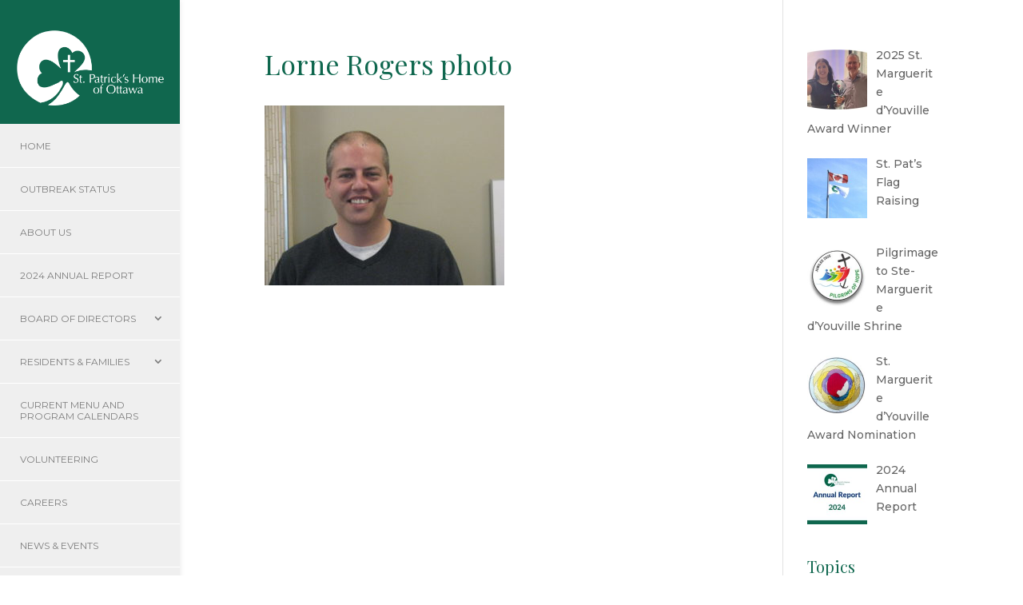

--- FILE ---
content_type: text/html; charset=UTF-8
request_url: https://stpats.ca/about-us/leadership-team-contacts/lorne-rogers-photo/
body_size: 10842
content:
<!DOCTYPE html>
<html lang="en-US">
<head>
	<meta charset="UTF-8" />
<meta http-equiv="X-UA-Compatible" content="IE=edge">
	<link rel="pingback" href="https://stpats.ca/xmlrpc.php" />

	<script type="text/javascript">
		document.documentElement.className = 'js';
	</script>

	<script>var et_site_url='https://stpats.ca';var et_post_id='13123';function et_core_page_resource_fallback(a,b){"undefined"===typeof b&&(b=a.sheet.cssRules&&0===a.sheet.cssRules.length);b&&(a.onerror=null,a.onload=null,a.href?a.href=et_site_url+"/?et_core_page_resource="+a.id+et_post_id:a.src&&(a.src=et_site_url+"/?et_core_page_resource="+a.id+et_post_id))}
</script><meta name='robots' content='index, follow, max-image-preview:large, max-snippet:-1, max-video-preview:-1' />

	<!-- This site is optimized with the Yoast SEO plugin v24.5 - https://yoast.com/wordpress/plugins/seo/ -->
	<title>Lorne Rogers photo - St. Patrick&#039;s Home of Ottawa</title>
	<link rel="canonical" href="https://stpats.ca/about-us/leadership-team-contacts/lorne-rogers-photo/" />
	<meta property="og:locale" content="en_US" />
	<meta property="og:type" content="article" />
	<meta property="og:title" content="Lorne Rogers photo - St. Patrick&#039;s Home of Ottawa" />
	<meta property="og:url" content="https://stpats.ca/about-us/leadership-team-contacts/lorne-rogers-photo/" />
	<meta property="og:site_name" content="St. Patrick&#039;s Home of Ottawa" />
	<meta property="og:image" content="https://stpats.ca/about-us/leadership-team-contacts/lorne-rogers-photo" />
	<meta property="og:image:width" content="1024" />
	<meta property="og:image:height" content="768" />
	<meta property="og:image:type" content="image/jpeg" />
	<meta name="twitter:card" content="summary_large_image" />
	<script type="application/ld+json" class="yoast-schema-graph">{"@context":"https://schema.org","@graph":[{"@type":"WebPage","@id":"https://stpats.ca/about-us/leadership-team-contacts/lorne-rogers-photo/","url":"https://stpats.ca/about-us/leadership-team-contacts/lorne-rogers-photo/","name":"Lorne Rogers photo - St. Patrick&#039;s Home of Ottawa","isPartOf":{"@id":"https://stpats.ca/#website"},"primaryImageOfPage":{"@id":"https://stpats.ca/about-us/leadership-team-contacts/lorne-rogers-photo/#primaryimage"},"image":{"@id":"https://stpats.ca/about-us/leadership-team-contacts/lorne-rogers-photo/#primaryimage"},"thumbnailUrl":"https://stpats.ca/wp-content/uploads/2016/08/Lorne-Rogers-photo.jpg","datePublished":"2017-01-24T14:09:51+00:00","breadcrumb":{"@id":"https://stpats.ca/about-us/leadership-team-contacts/lorne-rogers-photo/#breadcrumb"},"inLanguage":"en-US","potentialAction":[{"@type":"ReadAction","target":["https://stpats.ca/about-us/leadership-team-contacts/lorne-rogers-photo/"]}]},{"@type":"ImageObject","inLanguage":"en-US","@id":"https://stpats.ca/about-us/leadership-team-contacts/lorne-rogers-photo/#primaryimage","url":"https://stpats.ca/wp-content/uploads/2016/08/Lorne-Rogers-photo.jpg","contentUrl":"https://stpats.ca/wp-content/uploads/2016/08/Lorne-Rogers-photo.jpg","width":3264,"height":2448},{"@type":"BreadcrumbList","@id":"https://stpats.ca/about-us/leadership-team-contacts/lorne-rogers-photo/#breadcrumb","itemListElement":[{"@type":"ListItem","position":1,"name":"Home","item":"https://stpats.ca/"},{"@type":"ListItem","position":2,"name":"About Us","item":"https://stpats.ca/about-us/"},{"@type":"ListItem","position":3,"name":"Leadership Team Contacts","item":"https://stpats.ca/about-us/leadership-team-contacts/"},{"@type":"ListItem","position":4,"name":"Lorne Rogers photo"}]},{"@type":"WebSite","@id":"https://stpats.ca/#website","url":"https://stpats.ca/","name":"St. Patrick&#039;s Home of Ottawa","description":"Long Term Care Home in Ottawa - 24 Hour Care.","potentialAction":[{"@type":"SearchAction","target":{"@type":"EntryPoint","urlTemplate":"https://stpats.ca/?s={search_term_string}"},"query-input":{"@type":"PropertyValueSpecification","valueRequired":true,"valueName":"search_term_string"}}],"inLanguage":"en-US"}]}</script>
	<!-- / Yoast SEO plugin. -->


<link rel='dns-prefetch' href='//fonts.googleapis.com' />
<link rel="alternate" type="application/rss+xml" title="St. Patrick&#039;s Home of Ottawa &raquo; Feed" href="https://stpats.ca/feed/" />
<link rel="alternate" type="application/rss+xml" title="St. Patrick&#039;s Home of Ottawa &raquo; Comments Feed" href="https://stpats.ca/comments/feed/" />
<link rel="alternate" type="application/rss+xml" title="St. Patrick&#039;s Home of Ottawa &raquo; Lorne Rogers photo Comments Feed" href="https://stpats.ca/about-us/leadership-team-contacts/lorne-rogers-photo/feed/" />
<script type="text/javascript">
/* <![CDATA[ */
window._wpemojiSettings = {"baseUrl":"https:\/\/s.w.org\/images\/core\/emoji\/15.0.3\/72x72\/","ext":".png","svgUrl":"https:\/\/s.w.org\/images\/core\/emoji\/15.0.3\/svg\/","svgExt":".svg","source":{"concatemoji":"https:\/\/stpats.ca\/wp-includes\/js\/wp-emoji-release.min.js?ver=eefd7ad005040f02d75956db0876c85f"}};
/*! This file is auto-generated */
!function(i,n){var o,s,e;function c(e){try{var t={supportTests:e,timestamp:(new Date).valueOf()};sessionStorage.setItem(o,JSON.stringify(t))}catch(e){}}function p(e,t,n){e.clearRect(0,0,e.canvas.width,e.canvas.height),e.fillText(t,0,0);var t=new Uint32Array(e.getImageData(0,0,e.canvas.width,e.canvas.height).data),r=(e.clearRect(0,0,e.canvas.width,e.canvas.height),e.fillText(n,0,0),new Uint32Array(e.getImageData(0,0,e.canvas.width,e.canvas.height).data));return t.every(function(e,t){return e===r[t]})}function u(e,t,n){switch(t){case"flag":return n(e,"\ud83c\udff3\ufe0f\u200d\u26a7\ufe0f","\ud83c\udff3\ufe0f\u200b\u26a7\ufe0f")?!1:!n(e,"\ud83c\uddfa\ud83c\uddf3","\ud83c\uddfa\u200b\ud83c\uddf3")&&!n(e,"\ud83c\udff4\udb40\udc67\udb40\udc62\udb40\udc65\udb40\udc6e\udb40\udc67\udb40\udc7f","\ud83c\udff4\u200b\udb40\udc67\u200b\udb40\udc62\u200b\udb40\udc65\u200b\udb40\udc6e\u200b\udb40\udc67\u200b\udb40\udc7f");case"emoji":return!n(e,"\ud83d\udc26\u200d\u2b1b","\ud83d\udc26\u200b\u2b1b")}return!1}function f(e,t,n){var r="undefined"!=typeof WorkerGlobalScope&&self instanceof WorkerGlobalScope?new OffscreenCanvas(300,150):i.createElement("canvas"),a=r.getContext("2d",{willReadFrequently:!0}),o=(a.textBaseline="top",a.font="600 32px Arial",{});return e.forEach(function(e){o[e]=t(a,e,n)}),o}function t(e){var t=i.createElement("script");t.src=e,t.defer=!0,i.head.appendChild(t)}"undefined"!=typeof Promise&&(o="wpEmojiSettingsSupports",s=["flag","emoji"],n.supports={everything:!0,everythingExceptFlag:!0},e=new Promise(function(e){i.addEventListener("DOMContentLoaded",e,{once:!0})}),new Promise(function(t){var n=function(){try{var e=JSON.parse(sessionStorage.getItem(o));if("object"==typeof e&&"number"==typeof e.timestamp&&(new Date).valueOf()<e.timestamp+604800&&"object"==typeof e.supportTests)return e.supportTests}catch(e){}return null}();if(!n){if("undefined"!=typeof Worker&&"undefined"!=typeof OffscreenCanvas&&"undefined"!=typeof URL&&URL.createObjectURL&&"undefined"!=typeof Blob)try{var e="postMessage("+f.toString()+"("+[JSON.stringify(s),u.toString(),p.toString()].join(",")+"));",r=new Blob([e],{type:"text/javascript"}),a=new Worker(URL.createObjectURL(r),{name:"wpTestEmojiSupports"});return void(a.onmessage=function(e){c(n=e.data),a.terminate(),t(n)})}catch(e){}c(n=f(s,u,p))}t(n)}).then(function(e){for(var t in e)n.supports[t]=e[t],n.supports.everything=n.supports.everything&&n.supports[t],"flag"!==t&&(n.supports.everythingExceptFlag=n.supports.everythingExceptFlag&&n.supports[t]);n.supports.everythingExceptFlag=n.supports.everythingExceptFlag&&!n.supports.flag,n.DOMReady=!1,n.readyCallback=function(){n.DOMReady=!0}}).then(function(){return e}).then(function(){var e;n.supports.everything||(n.readyCallback(),(e=n.source||{}).concatemoji?t(e.concatemoji):e.wpemoji&&e.twemoji&&(t(e.twemoji),t(e.wpemoji)))}))}((window,document),window._wpemojiSettings);
/* ]]> */
</script>
<meta content="St.Pat&#039;s Divi Child Theme v.1.0" name="generator"/><style id='wp-emoji-styles-inline-css' type='text/css'>

	img.wp-smiley, img.emoji {
		display: inline !important;
		border: none !important;
		box-shadow: none !important;
		height: 1em !important;
		width: 1em !important;
		margin: 0 0.07em !important;
		vertical-align: -0.1em !important;
		background: none !important;
		padding: 0 !important;
	}
</style>
<link rel='stylesheet' id='wp-block-library-css' href='https://stpats.ca/wp-includes/css/dist/block-library/style.min.css?ver=eefd7ad005040f02d75956db0876c85f' type='text/css' media='all' />
<style id='classic-theme-styles-inline-css' type='text/css'>
/*! This file is auto-generated */
.wp-block-button__link{color:#fff;background-color:#32373c;border-radius:9999px;box-shadow:none;text-decoration:none;padding:calc(.667em + 2px) calc(1.333em + 2px);font-size:1.125em}.wp-block-file__button{background:#32373c;color:#fff;text-decoration:none}
</style>
<style id='global-styles-inline-css' type='text/css'>
body{--wp--preset--color--black: #000000;--wp--preset--color--cyan-bluish-gray: #abb8c3;--wp--preset--color--white: #ffffff;--wp--preset--color--pale-pink: #f78da7;--wp--preset--color--vivid-red: #cf2e2e;--wp--preset--color--luminous-vivid-orange: #ff6900;--wp--preset--color--luminous-vivid-amber: #fcb900;--wp--preset--color--light-green-cyan: #7bdcb5;--wp--preset--color--vivid-green-cyan: #00d084;--wp--preset--color--pale-cyan-blue: #8ed1fc;--wp--preset--color--vivid-cyan-blue: #0693e3;--wp--preset--color--vivid-purple: #9b51e0;--wp--preset--gradient--vivid-cyan-blue-to-vivid-purple: linear-gradient(135deg,rgba(6,147,227,1) 0%,rgb(155,81,224) 100%);--wp--preset--gradient--light-green-cyan-to-vivid-green-cyan: linear-gradient(135deg,rgb(122,220,180) 0%,rgb(0,208,130) 100%);--wp--preset--gradient--luminous-vivid-amber-to-luminous-vivid-orange: linear-gradient(135deg,rgba(252,185,0,1) 0%,rgba(255,105,0,1) 100%);--wp--preset--gradient--luminous-vivid-orange-to-vivid-red: linear-gradient(135deg,rgba(255,105,0,1) 0%,rgb(207,46,46) 100%);--wp--preset--gradient--very-light-gray-to-cyan-bluish-gray: linear-gradient(135deg,rgb(238,238,238) 0%,rgb(169,184,195) 100%);--wp--preset--gradient--cool-to-warm-spectrum: linear-gradient(135deg,rgb(74,234,220) 0%,rgb(151,120,209) 20%,rgb(207,42,186) 40%,rgb(238,44,130) 60%,rgb(251,105,98) 80%,rgb(254,248,76) 100%);--wp--preset--gradient--blush-light-purple: linear-gradient(135deg,rgb(255,206,236) 0%,rgb(152,150,240) 100%);--wp--preset--gradient--blush-bordeaux: linear-gradient(135deg,rgb(254,205,165) 0%,rgb(254,45,45) 50%,rgb(107,0,62) 100%);--wp--preset--gradient--luminous-dusk: linear-gradient(135deg,rgb(255,203,112) 0%,rgb(199,81,192) 50%,rgb(65,88,208) 100%);--wp--preset--gradient--pale-ocean: linear-gradient(135deg,rgb(255,245,203) 0%,rgb(182,227,212) 50%,rgb(51,167,181) 100%);--wp--preset--gradient--electric-grass: linear-gradient(135deg,rgb(202,248,128) 0%,rgb(113,206,126) 100%);--wp--preset--gradient--midnight: linear-gradient(135deg,rgb(2,3,129) 0%,rgb(40,116,252) 100%);--wp--preset--font-size--small: 13px;--wp--preset--font-size--medium: 20px;--wp--preset--font-size--large: 36px;--wp--preset--font-size--x-large: 42px;--wp--preset--spacing--20: 0.44rem;--wp--preset--spacing--30: 0.67rem;--wp--preset--spacing--40: 1rem;--wp--preset--spacing--50: 1.5rem;--wp--preset--spacing--60: 2.25rem;--wp--preset--spacing--70: 3.38rem;--wp--preset--spacing--80: 5.06rem;--wp--preset--shadow--natural: 6px 6px 9px rgba(0, 0, 0, 0.2);--wp--preset--shadow--deep: 12px 12px 50px rgba(0, 0, 0, 0.4);--wp--preset--shadow--sharp: 6px 6px 0px rgba(0, 0, 0, 0.2);--wp--preset--shadow--outlined: 6px 6px 0px -3px rgba(255, 255, 255, 1), 6px 6px rgba(0, 0, 0, 1);--wp--preset--shadow--crisp: 6px 6px 0px rgba(0, 0, 0, 1);}:where(.is-layout-flex){gap: 0.5em;}:where(.is-layout-grid){gap: 0.5em;}body .is-layout-flex{display: flex;}body .is-layout-flex{flex-wrap: wrap;align-items: center;}body .is-layout-flex > *{margin: 0;}body .is-layout-grid{display: grid;}body .is-layout-grid > *{margin: 0;}:where(.wp-block-columns.is-layout-flex){gap: 2em;}:where(.wp-block-columns.is-layout-grid){gap: 2em;}:where(.wp-block-post-template.is-layout-flex){gap: 1.25em;}:where(.wp-block-post-template.is-layout-grid){gap: 1.25em;}.has-black-color{color: var(--wp--preset--color--black) !important;}.has-cyan-bluish-gray-color{color: var(--wp--preset--color--cyan-bluish-gray) !important;}.has-white-color{color: var(--wp--preset--color--white) !important;}.has-pale-pink-color{color: var(--wp--preset--color--pale-pink) !important;}.has-vivid-red-color{color: var(--wp--preset--color--vivid-red) !important;}.has-luminous-vivid-orange-color{color: var(--wp--preset--color--luminous-vivid-orange) !important;}.has-luminous-vivid-amber-color{color: var(--wp--preset--color--luminous-vivid-amber) !important;}.has-light-green-cyan-color{color: var(--wp--preset--color--light-green-cyan) !important;}.has-vivid-green-cyan-color{color: var(--wp--preset--color--vivid-green-cyan) !important;}.has-pale-cyan-blue-color{color: var(--wp--preset--color--pale-cyan-blue) !important;}.has-vivid-cyan-blue-color{color: var(--wp--preset--color--vivid-cyan-blue) !important;}.has-vivid-purple-color{color: var(--wp--preset--color--vivid-purple) !important;}.has-black-background-color{background-color: var(--wp--preset--color--black) !important;}.has-cyan-bluish-gray-background-color{background-color: var(--wp--preset--color--cyan-bluish-gray) !important;}.has-white-background-color{background-color: var(--wp--preset--color--white) !important;}.has-pale-pink-background-color{background-color: var(--wp--preset--color--pale-pink) !important;}.has-vivid-red-background-color{background-color: var(--wp--preset--color--vivid-red) !important;}.has-luminous-vivid-orange-background-color{background-color: var(--wp--preset--color--luminous-vivid-orange) !important;}.has-luminous-vivid-amber-background-color{background-color: var(--wp--preset--color--luminous-vivid-amber) !important;}.has-light-green-cyan-background-color{background-color: var(--wp--preset--color--light-green-cyan) !important;}.has-vivid-green-cyan-background-color{background-color: var(--wp--preset--color--vivid-green-cyan) !important;}.has-pale-cyan-blue-background-color{background-color: var(--wp--preset--color--pale-cyan-blue) !important;}.has-vivid-cyan-blue-background-color{background-color: var(--wp--preset--color--vivid-cyan-blue) !important;}.has-vivid-purple-background-color{background-color: var(--wp--preset--color--vivid-purple) !important;}.has-black-border-color{border-color: var(--wp--preset--color--black) !important;}.has-cyan-bluish-gray-border-color{border-color: var(--wp--preset--color--cyan-bluish-gray) !important;}.has-white-border-color{border-color: var(--wp--preset--color--white) !important;}.has-pale-pink-border-color{border-color: var(--wp--preset--color--pale-pink) !important;}.has-vivid-red-border-color{border-color: var(--wp--preset--color--vivid-red) !important;}.has-luminous-vivid-orange-border-color{border-color: var(--wp--preset--color--luminous-vivid-orange) !important;}.has-luminous-vivid-amber-border-color{border-color: var(--wp--preset--color--luminous-vivid-amber) !important;}.has-light-green-cyan-border-color{border-color: var(--wp--preset--color--light-green-cyan) !important;}.has-vivid-green-cyan-border-color{border-color: var(--wp--preset--color--vivid-green-cyan) !important;}.has-pale-cyan-blue-border-color{border-color: var(--wp--preset--color--pale-cyan-blue) !important;}.has-vivid-cyan-blue-border-color{border-color: var(--wp--preset--color--vivid-cyan-blue) !important;}.has-vivid-purple-border-color{border-color: var(--wp--preset--color--vivid-purple) !important;}.has-vivid-cyan-blue-to-vivid-purple-gradient-background{background: var(--wp--preset--gradient--vivid-cyan-blue-to-vivid-purple) !important;}.has-light-green-cyan-to-vivid-green-cyan-gradient-background{background: var(--wp--preset--gradient--light-green-cyan-to-vivid-green-cyan) !important;}.has-luminous-vivid-amber-to-luminous-vivid-orange-gradient-background{background: var(--wp--preset--gradient--luminous-vivid-amber-to-luminous-vivid-orange) !important;}.has-luminous-vivid-orange-to-vivid-red-gradient-background{background: var(--wp--preset--gradient--luminous-vivid-orange-to-vivid-red) !important;}.has-very-light-gray-to-cyan-bluish-gray-gradient-background{background: var(--wp--preset--gradient--very-light-gray-to-cyan-bluish-gray) !important;}.has-cool-to-warm-spectrum-gradient-background{background: var(--wp--preset--gradient--cool-to-warm-spectrum) !important;}.has-blush-light-purple-gradient-background{background: var(--wp--preset--gradient--blush-light-purple) !important;}.has-blush-bordeaux-gradient-background{background: var(--wp--preset--gradient--blush-bordeaux) !important;}.has-luminous-dusk-gradient-background{background: var(--wp--preset--gradient--luminous-dusk) !important;}.has-pale-ocean-gradient-background{background: var(--wp--preset--gradient--pale-ocean) !important;}.has-electric-grass-gradient-background{background: var(--wp--preset--gradient--electric-grass) !important;}.has-midnight-gradient-background{background: var(--wp--preset--gradient--midnight) !important;}.has-small-font-size{font-size: var(--wp--preset--font-size--small) !important;}.has-medium-font-size{font-size: var(--wp--preset--font-size--medium) !important;}.has-large-font-size{font-size: var(--wp--preset--font-size--large) !important;}.has-x-large-font-size{font-size: var(--wp--preset--font-size--x-large) !important;}
.wp-block-navigation a:where(:not(.wp-element-button)){color: inherit;}
:where(.wp-block-post-template.is-layout-flex){gap: 1.25em;}:where(.wp-block-post-template.is-layout-grid){gap: 1.25em;}
:where(.wp-block-columns.is-layout-flex){gap: 2em;}:where(.wp-block-columns.is-layout-grid){gap: 2em;}
.wp-block-pullquote{font-size: 1.5em;line-height: 1.6;}
</style>
<style id='calendar-style-inline-css' type='text/css'>
    .calnk a:hover {
        background-position:0 0;
        text-decoration:none;  
        color:#000000;
        border-bottom:1px dotted #000000;
     }
    .calnk a:visited {
        text-decoration:none;
        color:#000000;
        border-bottom:1px dotted #000000;
    }
    .calnk a {
        text-decoration:none; 
        color:#000000; 
        border-bottom:1px dotted #000000;
    }
    .calnk a span { 
        display:none; 
    }
    .calnk a:hover span {
        color:#333333; 
        background:#F6F79B; 
        display:block;
        position:absolute; 
        margin-top:1px; 
        padding:5px; 
        width:150px; 
        z-index:100;
        line-height:1.2em;
    }
    .calendar-table {
        border:0 !important;
        width:100% !important;
        border-collapse:separate !important;
        border-spacing:2px !important;
    }
    .calendar-heading {
        height:25px;
        text-align:center;
        background-color:#E4EBE3;
    }
    .calendar-next {
        width:20%;
        text-align:center;
        border:none;
    }
    .calendar-prev {
        width:20%;
        text-align:center;
        border:none;
    }
    .calendar-month {
        width:60%;
        text-align:center;
        font-weight:bold;
        border:none;
    }
    .normal-day-heading {
        text-align:center;
        width:25px;
        height:25px;
        font-size:0.8em;
        border:1px solid #DFE6DE;
        background-color:#EBF2EA;
    }
    .weekend-heading {
        text-align:center;
        width:25px;
        height:25px;
        font-size:0.8em;
        border:1px solid #DFE6DE;
        background-color:#EBF2EA;
        color:#FF0000;
    }
    .day-with-date {
        vertical-align:text-top;
        text-align:left;
        width:60px;
        height:60px;
        border:1px solid #DFE6DE;
    }
    .no-events {

    }
    .day-without-date {
        width:60px;
        height:60px;
        border:1px solid #E9F0E8;
    }
    span.weekend {
        color:#FF0000;
    }
    .current-day {
        vertical-align:text-top;
        text-align:left;
        width:60px;
        height:60px;
        border:1px solid #BFBFBF;
        background-color:#E4EBE3;
    }
    span.event {
        font-size:0.75em;
    }
    .kjo-link {
        font-size:0.75em;
        text-align:center;
    }
    .calendar-date-switcher {
        height:25px;
        text-align:center;
        border:1px solid #D6DED5;
        background-color:#E4EBE3;
    }
    .calendar-date-switcher form {
        margin:2px;
    }
    .calendar-date-switcher input {
        border:1px #D6DED5 solid;
        margin:0;
    }
    .calendar-date-switcher input[type=submit] {
        padding:3px 10px;
    }
    .calendar-date-switcher select {
        border:1px #D6DED5 solid;
        margin:0;
    }
    .calnk a:hover span span.event-title {
        padding:0;
        text-align:center;
        font-weight:bold;
        font-size:1.2em;
        margin-left:0px;
    }
    .calnk a:hover span span.event-title-break {
        width:96%;
        text-align:center;
        height:1px;
        margin-top:5px;
        margin-right:2%;
        padding:0;
        background-color:#000000;
        margin-left:0px;
    }
    .calnk a:hover span span.event-content-break {
        width:96%;
        text-align:center;
        height:1px;
        margin-top:5px;
        margin-right:2%;
        padding:0;
        background-color:#000000;
        margin-left:0px;
    }
    .page-upcoming-events {
        font-size:80%;
    }
    .page-todays-events {
        font-size:80%;
    }
    .calendar-table table,tbody,tr,td {
        margin:0 !important;
        padding:0 !important;
    }
    table.calendar-table {
        margin-bottom:5px !important;
    }
    .cat-key {
        width:100%;
        margin-top:30px;
        padding:5px;
        border:0 !important;
    }
    .cal-separate {
       border:0 !important;
       margin-top:10px;
    }
    table.cat-key {
       margin-top:5px !important;
       border:1px solid #DFE6DE !important;
       border-collapse:separate !important;
       border-spacing:4px !important;
       margin-left:2px !important;
       width:99.5% !important;
       margin-bottom:5px !important;
    }
    .minical-day {
       background-color:#F6F79B;
    }
    .cat-key td {
       border:0 !important;
    }
</style>
<link rel='stylesheet' id='font-awesome-four-css' href='https://stpats.ca/wp-content/plugins/font-awesome-4-menus/css/font-awesome.min.css?ver=4.7.0' type='text/css' media='all' />
<link rel='stylesheet' id='uncannyowl-learndash-toolkit-free-css' href='https://stpats.ca/wp-content/plugins/uncanny-learndash-toolkit/src/assets/frontend/dist/bundle.min.css?ver=3.8.0.2' type='text/css' media='all' />
<link rel='stylesheet' id='learndash_quiz_front_css-css' href='//stpats.ca/wp-content/plugins/sfwd-lms/themes/legacy/templates/learndash_quiz_front.min.css?ver=4.15.2' type='text/css' media='all' />
<link rel='stylesheet' id='dashicons-css' href='https://stpats.ca/wp-includes/css/dashicons.min.css?ver=eefd7ad005040f02d75956db0876c85f' type='text/css' media='all' />
<link rel='stylesheet' id='learndash-css' href='//stpats.ca/wp-content/plugins/sfwd-lms/src/assets/dist/css/styles.css?ver=4.15.2' type='text/css' media='all' />
<link rel='stylesheet' id='jquery-dropdown-css-css' href='//stpats.ca/wp-content/plugins/sfwd-lms/assets/css/jquery.dropdown.min.css?ver=4.15.2' type='text/css' media='all' />
<link rel='stylesheet' id='learndash_lesson_video-css' href='//stpats.ca/wp-content/plugins/sfwd-lms/themes/legacy/templates/learndash_lesson_video.min.css?ver=4.15.2' type='text/css' media='all' />
<link rel='stylesheet' id='megamenu-css' href='https://stpats.ca/wp-content/uploads/maxmegamenu/style.css?ver=b5e5b7' type='text/css' media='all' />
<link rel='stylesheet' id='parent-style-css' href='https://stpats.ca/wp-content/themes/Divi/style.css?ver=eefd7ad005040f02d75956db0876c85f' type='text/css' media='all' />
<link rel='stylesheet' id='style-css' href='https://stpats.ca/wp-content/themes/divi-child/style.css?ver=eefd7ad005040f02d75956db0876c85f' type='text/css' media='all' />
<link rel='stylesheet' id='divi-style-css' href='https://stpats.ca/wp-content/themes/divi-child/style.css?ver=3.17.6' type='text/css' media='all' />
<link rel='stylesheet' id='learndash-front-css' href='//stpats.ca/wp-content/plugins/sfwd-lms/themes/ld30/assets/css/learndash.min.css?ver=4.15.2' type='text/css' media='all' />
<link rel='stylesheet' id='et-builder-googlefonts-cached-css' href='https://fonts.googleapis.com/css?family=Playfair+Display%3Aregular%2Citalic%2C700%2C700italic%2C900%2C900italic%7CMontserrat%3A100%2C100italic%2C200%2C200italic%2C300%2C300italic%2Cregular%2Citalic%2C500%2C500italic%2C600%2C600italic%2C700%2C700italic%2C800%2C800italic%2C900%2C900italic&#038;ver=eefd7ad005040f02d75956db0876c85f#038;subset=cyrillic,latin,latin-ext,vietnamese' type='text/css' media='all' />
<link rel='stylesheet' id='recent-posts-widget-with-thumbnails-public-style-css' href='https://stpats.ca/wp-content/plugins/recent-posts-widget-with-thumbnails/public.css?ver=7.1.1' type='text/css' media='all' />
<script type="text/javascript" src="https://stpats.ca/wp-includes/js/jquery/jquery.min.js?ver=3.7.1" id="jquery-core-js"></script>
<script type="text/javascript" src="https://stpats.ca/wp-includes/js/jquery/jquery-migrate.min.js?ver=3.4.1" id="jquery-migrate-js"></script>
<script type="text/javascript" src="https://stpats.ca/wp-content/plugins/sticky-menu-or-anything-on-scroll/assets/js/jq-sticky-anything.min.js?ver=2.1.1" id="stickyAnythingLib-js"></script>
<script type="text/javascript" id="uncannyowl-learndash-toolkit-free-js-extra">
/* <![CDATA[ */
var UncannyToolkit = {"ajax":{"url":"https:\/\/stpats.ca\/wp-admin\/admin-ajax.php","nonce":"47dd0dffb2"},"integrity":{"shouldPreventConcurrentLogin":false},"i18n":{"dismiss":"Dismiss","preventConcurrentLogin":"Your account has exceeded maximum concurrent login number.","error":{"generic":"Something went wrong. Please, try again"}},"modals":[]};
/* ]]> */
</script>
<script type="text/javascript" src="https://stpats.ca/wp-content/plugins/uncanny-learndash-toolkit/src/assets/frontend/dist/bundle.min.js?ver=3.8.0.2" id="uncannyowl-learndash-toolkit-free-js"></script>
<link rel="https://api.w.org/" href="https://stpats.ca/wp-json/" /><link rel="alternate" type="application/json" href="https://stpats.ca/wp-json/wp/v2/media/13123" /><link rel="EditURI" type="application/rsd+xml" title="RSD" href="https://stpats.ca/xmlrpc.php?rsd" />

<link rel='shortlink' href='https://stpats.ca/?p=13123' />
<link rel="alternate" type="application/json+oembed" href="https://stpats.ca/wp-json/oembed/1.0/embed?url=https%3A%2F%2Fstpats.ca%2Fabout-us%2Fleadership-team-contacts%2Florne-rogers-photo%2F" />
<link rel="alternate" type="text/xml+oembed" href="https://stpats.ca/wp-json/oembed/1.0/embed?url=https%3A%2F%2Fstpats.ca%2Fabout-us%2Fleadership-team-contacts%2Florne-rogers-photo%2F&#038;format=xml" />
<meta name="viewport" content="width=device-width, initial-scale=1.0, maximum-scale=1.0, user-scalable=0" /><link rel="icon" href="https://stpats.ca/wp-content/uploads/2016/08/cropped-Logo-Clover2-32x32.png" sizes="32x32" />
<link rel="icon" href="https://stpats.ca/wp-content/uploads/2016/08/cropped-Logo-Clover2-192x192.png" sizes="192x192" />
<link rel="apple-touch-icon" href="https://stpats.ca/wp-content/uploads/2016/08/cropped-Logo-Clover2-180x180.png" />
<meta name="msapplication-TileImage" content="https://stpats.ca/wp-content/uploads/2016/08/cropped-Logo-Clover2-270x270.png" />
<link rel="stylesheet" id="et-divi-customizer-global-cached-inline-styles" href="https://stpats.ca/wp-content/cache/et/global/et-divi-customizer-global-17688438441319.min.css" onerror="et_core_page_resource_fallback(this, true)" onload="et_core_page_resource_fallback(this)" /><style type="text/css">/** Mega Menu CSS: fs **/</style>
</head>
<body class="attachment attachment-template-default attachmentid-13123 attachment-jpeg et_button_custom_icon et_pb_button_helper_class et_fullwidth_secondary_nav et_vertical_nav et_show_nav et_cover_background osx et_pb_gutters3 et_primary_nav_dropdown_animation_fade et_secondary_nav_dropdown_animation_fade et_pb_footer_columns3 et_header_style_left et_smooth_scroll et_right_sidebar et_divi_theme et-db et_minified_js et_minified_css">
	<div id="page-container">

	
	
			<header id="main-header" data-height-onload="66">
			<div class="container clearfix et_menu_container">
							<div class="logo_container">
					<span class="logo_helper"></span>
					<a href="https://stpats.ca/">
						<img src="https://stpats.ca/wp-content/uploads/2016/08/StPatricksHomeLogo-onGreenBG.gif" alt="St. Patrick&#039;s Home of Ottawa" id="logo" data-height-percentage="54" />
					</a>
				</div>
							<div id="et-top-navigation" data-height="66" data-fixed-height="40">
											<nav id="top-menu-nav">
						<ul id="top-menu" class="nav"><li id="menu-item-10408" class="menu-item menu-item-type-post_type menu-item-object-page menu-item-home menu-item-10408"><a href="https://stpats.ca/">HOME</a></li>
<li id="menu-item-16093" class="menu-item menu-item-type-custom menu-item-object-custom menu-item-16093"><a href="https://stpats.ca/news/outbreak-status">Outbreak Status</a></li>
<li id="menu-item-10409" class="menu-item menu-item-type-post_type menu-item-object-page menu-item-10409"><a href="https://stpats.ca/about-us/">About Us</a></li>
<li id="menu-item-20337" class="menu-item menu-item-type-custom menu-item-object-custom menu-item-20337"><a href="https://www.flipsnack.com/stpats2865/2024-annual-report-final-x9869m9xu3/full-view.html">2024 Annual Report</a></li>
<li id="menu-item-11056" class="menu-item menu-item-type-post_type menu-item-object-page menu-item-has-children menu-item-11056"><a href="https://stpats.ca/home/board-of-directors/">Board of Directors</a>
<ul class="sub-menu">
	<li id="menu-item-13223" class="menu-item menu-item-type-post_type menu-item-object-page menu-item-13223"><a href="https://stpats.ca/about-us/governance-2/board-of-directors-login/">Board of Directors Login</a></li>
	<li id="menu-item-11087" class="menu-item menu-item-type-post_type menu-item-object-page menu-item-11087"><a href="https://stpats.ca/home/board-of-directors/application-board-directors/">Application to Board of Directors</a></li>
</ul>
</li>
<li id="menu-item-13657" class="menu-item menu-item-type-post_type menu-item-object-page menu-item-has-children menu-item-13657"><a href="https://stpats.ca/residents-families-2/">Residents &#038; Families</a>
<ul class="sub-menu">
	<li id="menu-item-11554" class="menu-item menu-item-type-post_type menu-item-object-page menu-item-has-children menu-item-11554"><a href="https://stpats.ca/resident-hand-book/care-and-services-ottawa/">Care &#038; Services</a>
	<ul class="sub-menu">
		<li id="menu-item-11558" class="menu-item menu-item-type-post_type menu-item-object-page menu-item-11558"><a href="https://stpats.ca/resident-hand-book/care-and-services-ottawa/professional-services/">Professional Services</a></li>
		<li id="menu-item-11555" class="menu-item menu-item-type-post_type menu-item-object-page menu-item-11555"><a href="https://stpats.ca/resident-hand-book/care-and-services-ottawa/environmental-services/">Environmental Services</a></li>
		<li id="menu-item-12267" class="menu-item menu-item-type-post_type menu-item-object-page menu-item-12267"><a href="https://stpats.ca/resident-hand-book/care-and-services-ottawa/environmental-services-2/">Support Services</a></li>
		<li id="menu-item-11556" class="menu-item menu-item-type-post_type menu-item-object-page menu-item-11556"><a href="https://stpats.ca/resident-hand-book/care-and-services-ottawa/financial-services/">Financial Services</a></li>
		<li id="menu-item-11557" class="menu-item menu-item-type-post_type menu-item-object-page menu-item-11557"><a href="https://stpats.ca/resident-hand-book/care-and-services-ottawa/other-services/">Other Services</a></li>
	</ul>
</li>
	<li id="menu-item-13658" class="menu-item menu-item-type-post_type menu-item-object-page menu-item-13658"><a href="https://stpats.ca/resident-hand-book/">Resident Hand Book</a></li>
	<li id="menu-item-11808" class="menu-item menu-item-type-post_type menu-item-object-page menu-item-11808"><a href="https://stpats.ca/resident-hand-book/recreation/">Recreation</a></li>
	<li id="menu-item-11561" class="menu-item menu-item-type-post_type menu-item-object-page menu-item-11561"><a href="https://stpats.ca/resident-hand-book/residents-council/">Residents’ Council</a></li>
	<li id="menu-item-11560" class="menu-item menu-item-type-post_type menu-item-object-page menu-item-11560"><a href="https://stpats.ca/resident-hand-book/family-council/">Family Council</a></li>
	<li id="menu-item-19103" class="menu-item menu-item-type-custom menu-item-object-custom menu-item-19103"><a href="https://stpats.ca/wp-content/uploads/2025/05/Complaint-Process-FINAL-052025-1.pdf">Complaint Process</a></li>
	<li id="menu-item-11559" class="menu-item menu-item-type-post_type menu-item-object-page menu-item-11559"><a href="https://stpats.ca/resident-hand-book/email-a-resident/">Email a Resident</a></li>
	<li id="menu-item-11562" class="menu-item menu-item-type-post_type menu-item-object-page menu-item-11562"><a href="https://stpats.ca/resident-hand-book/visiting-hours/">Visiting Information</a></li>
	<li id="menu-item-14606" class="menu-item menu-item-type-custom menu-item-object-custom menu-item-14606"><a href="https://www.youtube.com/watch?v=pNPtpfKCr_o">Advanced Care Planning</a></li>
</ul>
</li>
<li id="menu-item-15187" class="menu-item menu-item-type-post_type menu-item-object-page menu-item-15187"><a href="https://stpats.ca/home/currentmenuand-events-calendar-2/">Current Menu and Program Calendars</a></li>
<li id="menu-item-10427" class="menu-item menu-item-type-post_type menu-item-object-page menu-item-10427"><a href="https://stpats.ca/volunteering/">Volunteering</a></li>
<li id="menu-item-10419" class="menu-item menu-item-type-post_type menu-item-object-page menu-item-10419"><a href="https://stpats.ca/careers-2/">Careers</a></li>
<li id="menu-item-10422" class="menu-item menu-item-type-post_type menu-item-object-page menu-item-10422"><a href="https://stpats.ca/news/">News &#038; Events</a></li>
<li id="menu-item-11618" class="menu-item menu-item-type-post_type menu-item-object-page menu-item-11618"><a href="https://stpats.ca/home/contact-us/">Contact Us</a></li>
<li id="menu-item-11656" class="menu-item menu-item-type-custom menu-item-object-custom menu-item-11656"><a href="https://stpats.ca/category/foundation/"><i class="fa fa-star"></i><span class="fontawesome-text"> St. Patrick&#8217;s Home Foundation</span></a></li>
<li id="menu-item-20896" class="menu-item menu-item-type-post_type_archive menu-item-object-sfwd-courses menu-item-20896"><a href="https://stpats.ca/courses/">Courses</a></li>
</ul>						</nav>
					
					
					
					
					<div id="et_mobile_nav_menu">
				<div class="mobile_nav closed">
					<span class="select_page">Select Page</span>
					<span class="mobile_menu_bar mobile_menu_bar_toggle"></span>
				</div>
			</div>				</div> <!-- #et-top-navigation -->
			</div> <!-- .container -->
			<div class="et_search_outer">
				<div class="container et_search_form_container">
					<form role="search" method="get" class="et-search-form" action="https://stpats.ca/">
					<input type="search" class="et-search-field" placeholder="Search &hellip;" value="" name="s" title="Search for:" />					</form>
					<span class="et_close_search_field"></span>
				</div>
			</div>
		</header> <!-- #main-header -->
			<div id="et-main-area">
	
<div id="main-content">


	<div class="container">
		<div id="content-area" class="clearfix">
			<div id="left-area">


			
				<article id="post-13123" class="post-13123 attachment type-attachment status-inherit hentry">

				
					<h1 class="entry-title main_title">Lorne Rogers photo</h1>
				
				
					<div class="entry-content">
					<p class="attachment"><a href='https://stpats.ca/wp-content/uploads/2016/08/Lorne-Rogers-photo.jpg'><img fetchpriority="high" decoding="async" width="300" height="225" src="https://stpats.ca/wp-content/uploads/2016/08/Lorne-Rogers-photo-300x225.jpg" class="attachment-medium size-medium" alt="" srcset="https://stpats.ca/wp-content/uploads/2016/08/Lorne-Rogers-photo-300x225.jpg 300w, https://stpats.ca/wp-content/uploads/2016/08/Lorne-Rogers-photo-768x576.jpg 768w, https://stpats.ca/wp-content/uploads/2016/08/Lorne-Rogers-photo-1024x768.jpg 1024w, https://stpats.ca/wp-content/uploads/2016/08/Lorne-Rogers-photo-510x382.jpg 510w, https://stpats.ca/wp-content/uploads/2016/08/Lorne-Rogers-photo-1080x810.jpg 1080w" sizes="(max-width: 300px) 100vw, 300px" /></a></p>
					</div> <!-- .entry-content -->

				
				</article> <!-- .et_pb_post -->

			

			</div> <!-- #left-area -->

				<div id="sidebar">
		<div id="recent-posts-widget-with-thumbnails-4" class="et_pb_widget recent-posts-widget-with-thumbnails">
<div id="rpwwt-recent-posts-widget-with-thumbnails-4" class="rpwwt-widget">
	<ul>
		<li><a href="https://stpats.ca/st-marguerite-dyouville-award-2025-winner-3/"><img width="75" height="75" src="https://stpats.ca/wp-content/uploads/2023/12/Picture1-150x150.jpg" class="attachment-75x75 size-75x75 wp-post-image" alt="" decoding="async" loading="lazy" /><span class="rpwwt-post-title">2025 St. Marguerite d&#8217;Youville Award Winner</span></a></li>
		<li><a href="https://stpats.ca/st-pats-flag-raising/"><img width="75" height="75" src="https://stpats.ca/wp-content/uploads/2025/10/F4-150x150.jpg" class="attachment-75x75 size-75x75 wp-post-image" alt="" decoding="async" loading="lazy" /><span class="rpwwt-post-title">St. Pat&#8217;s Flag Raising</span></a></li>
		<li><a href="https://stpats.ca/pilgrimage-to-ste-marguerite-dyouville-shrine/"><img width="75" height="75" src="https://stpats.ca/wp-content/uploads/2019/04/Pilgrimage-150x150.jpg" class="attachment-75x75 size-75x75 wp-post-image" alt="" decoding="async" loading="lazy" srcset="https://stpats.ca/wp-content/uploads/2019/04/Pilgrimage-150x150.jpg 150w, https://stpats.ca/wp-content/uploads/2019/04/Pilgrimage-300x300.jpg 300w, https://stpats.ca/wp-content/uploads/2019/04/Pilgrimage.jpg 668w" sizes="(max-width: 75px) 100vw, 75px" /><span class="rpwwt-post-title">Pilgrimage to Ste-Marguerite d&#8217;Youville Shrine</span></a></li>
		<li><a href="https://stpats.ca/marguerite-dyouville-award-nomination-2/"><img width="75" height="75" src="https://stpats.ca/wp-content/uploads/2018/10/Stained-Glass-Image-150x150.jpg" class="attachment-75x75 size-75x75 wp-post-image" alt="" decoding="async" loading="lazy" /><span class="rpwwt-post-title">St. Marguerite d’Youville Award Nomination</span></a></li>
		<li><a href="https://stpats.ca/2023-annual-report-2/"><img width="75" height="75" src="https://stpats.ca/wp-content/uploads/2025/06/For-Web-Post-150x150.jpg" class="attachment-75x75 size-75x75 wp-post-image" alt="" decoding="async" loading="lazy" /><span class="rpwwt-post-title">2024 Annual Report</span></a></li>
	</ul>
</div><!-- .rpwwt-widget -->
</div> <!-- end .et_pb_widget --><div id="categories-4" class="et_pb_widget widget_categories"><h4 class="widgettitle">Topics</h4>
			<ul>
					<li class="cat-item cat-item-37"><a href="https://stpats.ca/category/stpatrickshomeofottawa_events/">Events</a>
</li>
	<li class="cat-item cat-item-44"><a href="https://stpats.ca/category/foundation/">Foundation</a>
</li>
	<li class="cat-item cat-item-1"><a href="https://stpats.ca/category/long-term-care-home-ottawa-st-patricks/">Long Term Care Home Ottawa</a>
</li>
			</ul>

			</div> <!-- end .et_pb_widget --><div id="nav_menu-7" class="et_pb_widget widget_nav_menu"><h4 class="widgettitle">Learn About Us</h4><div class="menu-residents-container"><ul id="menu-residents" class="menu"><li id="menu-item-10550" class="menu-item menu-item-type-post_type menu-item-object-page menu-item-10550"><a href="https://stpats.ca/about-us/history/">History</a></li>
<li id="menu-item-10555" class="menu-item menu-item-type-post_type menu-item-object-page menu-item-10555"><a href="https://stpats.ca/about-us/mission-values/">Mission and Values Statement</a></li>
<li id="menu-item-10552" class="menu-item menu-item-type-post_type menu-item-object-page menu-item-10552"><a href="https://stpats.ca/about-us/potential-residents/">Potential Residents</a></li>
<li id="menu-item-16509" class="menu-item menu-item-type-post_type menu-item-object-page menu-item-16509"><a href="https://stpats.ca/about-us/governance-2/board-of-directors-login/governance-2/">Governance</a></li>
<li id="menu-item-10553" class="menu-item menu-item-type-post_type menu-item-object-page menu-item-10553"><a href="https://stpats.ca/about-us/quality-improvement-plan/">Quality Improvement</a></li>
<li id="menu-item-10551" class="menu-item menu-item-type-post_type menu-item-object-page menu-item-10551"><a href="https://stpats.ca/about-us/leadership-team-contacts/">Leadership Team Contacts</a></li>
</ul></div></div> <!-- end .et_pb_widget --><div id="nav_menu-11" class="et_pb_widget widget_nav_menu"><h4 class="widgettitle">Connect</h4><div class="menu-connect-container"><ul id="menu-connect" class="menu"><li id="menu-item-10679" class="menu-item menu-item-type-custom menu-item-object-custom menu-item-10679"><a href="tel:613-731-4660"><i class="fa fa-phone"></i><span class="fontawesome-text"> 613-731-4660</span></a></li>
<li id="menu-item-10680" class="menu-item menu-item-type-custom menu-item-object-custom menu-item-10680"><a href="https://stpats.ca/home/contact-us/"><i class="fa fa-thumb-tack"></i><span class="fontawesome-text">  2865 Riverside Dr. Ottawa</span></a></li>
<li id="menu-item-11837" class="menu-item menu-item-type-custom menu-item-object-custom menu-item-11837"><a href="http://stpatsfoundation.ca/"><i class="fa fa-star"></i><span class="fontawesome-text"> Our Foundation</span></a></li>
</ul></div></div> <!-- end .et_pb_widget --><div id="nav_menu-8" class="et_pb_widget widget_nav_menu"><h4 class="widgettitle">Residents</h4><div class="menu-residents-families-container"><ul id="menu-residents-families" class="menu"><li id="menu-item-11600" class="menu-item menu-item-type-post_type menu-item-object-page menu-item-11600"><a href="https://stpats.ca/resident-hand-book/care-and-services-ottawa/">Care &#038; Services</a></li>
<li id="menu-item-11611" class="menu-item menu-item-type-post_type menu-item-object-page menu-item-11611"><a href="https://stpats.ca/resident-hand-book/care-and-services-ottawa/professional-services/">Professional Services</a></li>
<li id="menu-item-11608" class="menu-item menu-item-type-post_type menu-item-object-page menu-item-11608"><a href="https://stpats.ca/resident-hand-book/care-and-services-ottawa/environmental-services/">Environmental Services</a></li>
<li id="menu-item-11609" class="menu-item menu-item-type-post_type menu-item-object-page menu-item-11609"><a href="https://stpats.ca/resident-hand-book/care-and-services-ottawa/financial-services/">Financial Services</a></li>
<li id="menu-item-11610" class="menu-item menu-item-type-post_type menu-item-object-page menu-item-11610"><a href="https://stpats.ca/resident-hand-book/care-and-services-ottawa/other-services/">Other Services</a></li>
<li id="menu-item-11601" class="menu-item menu-item-type-post_type menu-item-object-page menu-item-11601"><a href="https://stpats.ca/resident-hand-book/email-a-resident/">Email a Resident</a></li>
<li id="menu-item-11604" class="menu-item menu-item-type-post_type menu-item-object-page menu-item-11604"><a href="https://stpats.ca/resident-hand-book/visiting-hours/">Visiting Information</a></li>
</ul></div></div> <!-- end .et_pb_widget --><div id="nav_menu-9" class="et_pb_widget widget_nav_menu"><h4 class="widgettitle">Volunteers Needed</h4><div class="menu-volunteer-container"><ul id="menu-volunteer" class="menu"><li id="menu-item-10559" class="menu-item menu-item-type-post_type menu-item-object-page menu-item-10559"><a href="https://stpats.ca/volunteering/">Volunteering in our Home</a></li>
<li id="menu-item-11606" class="menu-item menu-item-type-post_type menu-item-object-page menu-item-11606"><a href="https://stpats.ca/resident-hand-book/family-council/">Family Council Volunteers</a></li>
<li id="menu-item-11607" class="menu-item menu-item-type-post_type menu-item-object-page menu-item-11607"><a href="https://stpats.ca/resident-hand-book/residents-council/">Residents&#8217; Council Volunteers</a></li>
</ul></div></div> <!-- end .et_pb_widget -->	</div> <!-- end #sidebar -->
		</div> <!-- #content-area -->
	</div> <!-- .container -->


</div> <!-- #main-content -->


	<span class="et_pb_scroll_top et-pb-icon"></span>


			<footer id="main-footer">
				
<div class="container">
    <div id="footer-widgets" class="clearfix">
		<div class="footer-widget"></div> <!-- end .footer-widget --><div class="footer-widget"></div> <!-- end .footer-widget --><div class="footer-widget"><div id="tag_cloud-2" class="fwidget et_pb_widget widget_tag_cloud"><h4 class="title">Tags</h4><div class="tagcloud"><a href="https://stpats.ca/tag/24-hour-care-home-in-ottawa/" class="tag-cloud-link tag-link-29 tag-link-position-1" style="font-size: 8pt;" aria-label="24 Hour Care (1 item)">24 Hour Care</a>
<a href="https://stpats.ca/tag/boxer/" class="tag-cloud-link tag-link-42 tag-link-position-2" style="font-size: 8pt;" aria-label="Boxer (1 item)">Boxer</a>
<a href="https://stpats.ca/tag/faith-based-long-term-care-in-ottawa/" class="tag-cloud-link tag-link-33 tag-link-position-3" style="font-size: 8pt;" aria-label="Faith Based Long Term Care (1 item)">Faith Based Long Term Care</a>
<a href="https://stpats.ca/tag/keeping-the-spirit-alive/" class="tag-cloud-link tag-link-19 tag-link-position-4" style="font-size: 19.846153846154pt;" aria-label="Keeping the Spirit Alive (6 items)">Keeping the Spirit Alive</a>
<a href="https://stpats.ca/tag/long-term-care-facility-in-ottawa/" class="tag-cloud-link tag-link-30 tag-link-position-5" style="font-size: 8pt;" aria-label="Long Term Care Facility (1 item)">Long Term Care Facility</a>
<a href="https://stpats.ca/tag/long-term-care-home-in-ottawa/" class="tag-cloud-link tag-link-28 tag-link-position-6" style="font-size: 11.876923076923pt;" aria-label="Long Term Care Home in Ottawa (2 items)">Long Term Care Home in Ottawa</a>
<a href="https://stpats.ca/tag/memory-and-loss/" class="tag-cloud-link tag-link-41 tag-link-position-7" style="font-size: 11.876923076923pt;" aria-label="memory and loss (2 items)">memory and loss</a>
<a href="https://stpats.ca/tag/ottawa/" class="tag-cloud-link tag-link-18 tag-link-position-8" style="font-size: 22pt;" aria-label="Ottawa (8 items)">Ottawa</a>
<a href="https://stpats.ca/tag/resident/" class="tag-cloud-link tag-link-43 tag-link-position-9" style="font-size: 8pt;" aria-label="resident (1 item)">resident</a>
<a href="https://stpats.ca/tag/soiree/" class="tag-cloud-link tag-link-40 tag-link-position-10" style="font-size: 8pt;" aria-label="Soiree (1 item)">Soiree</a>
<a href="https://stpats.ca/tag/spirit/" class="tag-cloud-link tag-link-20 tag-link-position-11" style="font-size: 14.461538461538pt;" aria-label="Spirit (3 items)">Spirit</a>
<a href="https://stpats.ca/tag/st-patricks-home-of-ottawa-foundation/" class="tag-cloud-link tag-link-34 tag-link-position-12" style="font-size: 11.876923076923pt;" aria-label="St. Patrick&#039;s Home of Ottawa Foundation (2 items)">St. Patrick&#039;s Home of Ottawa Foundation</a>
<a href="https://stpats.ca/tag/st-patricks/" class="tag-cloud-link tag-link-17 tag-link-position-13" style="font-size: 16.615384615385pt;" aria-label="St. Patricks (4 items)">St. Patricks</a>
<a href="https://stpats.ca/tag/st-patricks-home-ottawa/" class="tag-cloud-link tag-link-16 tag-link-position-14" style="font-size: 20.923076923077pt;" aria-label="St. Patricks Home Ottawa (7 items)">St. Patricks Home Ottawa</a></div>
</div> <!-- end .fwidget --></div> <!-- end .footer-widget -->    </div> <!-- #footer-widgets -->
</div>    <!-- .container -->

		
				<div id="footer-bottom">
					<div class="container clearfix">
				<ul class="et-social-icons">

	<li class="et-social-icon et-social-facebook">
		<a href="https://www.facebook.com/stpatshomefn/" class="icon">
			<span>Facebook</span>
		</a>
	</li>
	<li class="et-social-icon et-social-twitter">
		<a href="https://twitter.com/st_pats_home_fn" class="icon">
			<span>Twitter</span>
		</a>
	</li>
	<li class="et-social-icon et-social-google-plus">
		<a href="#" class="icon">
			<span>Google</span>
		</a>
	</li>
	<li class="et-social-icon et-social-rss">
		<a href="https://stpats.ca/feed/" class="icon">
			<span>RSS</span>
		</a>
	</li>

</ul><p id="footer-info">Designed by <a href="http://www.elegantthemes.com" title="Premium WordPress Themes">Elegant Themes</a> | Powered by <a href="http://www.wordpress.org">WordPress</a></p>					</div>	<!-- .container -->
				</div>
			</footer> <!-- #main-footer -->
		</div> <!-- #et-main-area -->


	</div> <!-- #page-container -->

		<script type="text/javascript">
			</script>
	<script>

  (function(i,s,o,g,r,a,m){i['GoogleAnalyticsObject']=r;i[r]=i[r]||function(){

  (i[r].q=i[r].q||[]).push(arguments)},i[r].l=1*new Date();a=s.createElement(o),

  m=s.getElementsByTagName(o)[0];a.async=1;a.src=g;m.parentNode.insertBefore(a,m)

  })(window,document,'script','https://www.google-analytics.com/analytics.js','ga');

 

  ga('create', 'UA-96470419-1', 'auto');

  ga('send', 'pageview');

 

</script><script type="text/javascript" id="stickThis-js-extra">
/* <![CDATA[ */
var sticky_anything_engage = {"element":"","topspace":"0","minscreenwidth":"0","maxscreenwidth":"999999","zindex":"1","legacymode":"","dynamicmode":"","debugmode":"","pushup":"","adminbar":"1"};
/* ]]> */
</script>
<script type="text/javascript" src="https://stpats.ca/wp-content/plugins/sticky-menu-or-anything-on-scroll/assets/js/stickThis.js?ver=2.1.1" id="stickThis-js"></script>
<script type="text/javascript" src="https://stpats.ca/wp-includes/js/comment-reply.min.js?ver=eefd7ad005040f02d75956db0876c85f" id="comment-reply-js" async="async" data-wp-strategy="async"></script>
<script type="text/javascript" id="divi-custom-script-js-extra">
/* <![CDATA[ */
var DIVI = {"item_count":"%d Item","items_count":"%d Items"};
var et_shortcodes_strings = {"previous":"Previous","next":"Next"};
var et_pb_custom = {"ajaxurl":"https:\/\/stpats.ca\/wp-admin\/admin-ajax.php","images_uri":"https:\/\/stpats.ca\/wp-content\/themes\/Divi\/images","builder_images_uri":"https:\/\/stpats.ca\/wp-content\/themes\/Divi\/includes\/builder\/images","et_frontend_nonce":"552849569f","subscription_failed":"Please, check the fields below to make sure you entered the correct information.","et_ab_log_nonce":"9fe5c89670","fill_message":"Please, fill in the following fields:","contact_error_message":"Please, fix the following errors:","invalid":"Invalid email","captcha":"Captcha","prev":"Prev","previous":"Previous","next":"Next","wrong_captcha":"You entered the wrong number in captcha.","is_builder_plugin_used":"","ignore_waypoints":"no","is_divi_theme_used":"1","widget_search_selector":".widget_search","is_ab_testing_active":"","page_id":"13123","unique_test_id":"","ab_bounce_rate":"5","is_cache_plugin_active":"no","is_shortcode_tracking":"","tinymce_uri":""};
var et_pb_box_shadow_elements = [];
/* ]]> */
</script>
<script type="text/javascript" src="https://stpats.ca/wp-content/themes/Divi/js/custom.min.js?ver=3.17.6" id="divi-custom-script-js"></script>
<script type="text/javascript" id="learndash-front-js-extra">
/* <![CDATA[ */
var ldVars = {"postID":"13123","videoReqMsg":"You must watch the video before accessing this content","ajaxurl":"https:\/\/stpats.ca\/wp-admin\/admin-ajax.php"};
/* ]]> */
</script>
<script type="text/javascript" src="//stpats.ca/wp-content/plugins/sfwd-lms/themes/ld30/assets/js/learndash.js?ver=4.15.2" id="learndash-front-js"></script>
<script type="text/javascript" id="pplb_logout_js-js-extra">
/* <![CDATA[ */
var pplb_ajax = {"ajaxurl":"https:\/\/stpats.ca\/wp-admin\/admin-ajax.php"};
/* ]]> */
</script>
<script type="text/javascript" src="https://stpats.ca/wp-content/plugins/protected-posts-logout-button/logout.js" id="pplb_logout_js-js"></script>
<script type="text/javascript" src="https://stpats.ca/wp-content/themes/Divi/includes/builder/scripts/cpt-modules-wrapper.js?ver=3.17.6" id="et-builder-cpt-modules-wrapper-js"></script>
<script type="text/javascript" src="https://stpats.ca/wp-content/themes/Divi/core/admin/js/common.js?ver=3.17.6" id="et-core-common-js"></script>
<script type="text/javascript" src="https://stpats.ca/wp-includes/js/hoverIntent.min.js?ver=1.10.2" id="hoverIntent-js"></script>
<script type="text/javascript" src="https://stpats.ca/wp-content/plugins/megamenu/js/maxmegamenu.js?ver=3.7" id="megamenu-js"></script>
</body>
</html>


--- FILE ---
content_type: text/plain
request_url: https://www.google-analytics.com/j/collect?v=1&_v=j102&a=526669800&t=pageview&_s=1&dl=https%3A%2F%2Fstpats.ca%2Fabout-us%2Fleadership-team-contacts%2Florne-rogers-photo%2F&ul=en-us%40posix&dt=Lorne%20Rogers%20photo%20-%20St.%20Patrick%27s%20Home%20of%20Ottawa&sr=1280x720&vp=1280x720&_u=IEBAAEABAAAAACAAI~&jid=2038047662&gjid=1037139127&cid=1389877677.1768917674&tid=UA-96470419-1&_gid=968406647.1768917674&_r=1&_slc=1&z=201777083
body_size: -449
content:
2,cG-L5TGSM5XGK